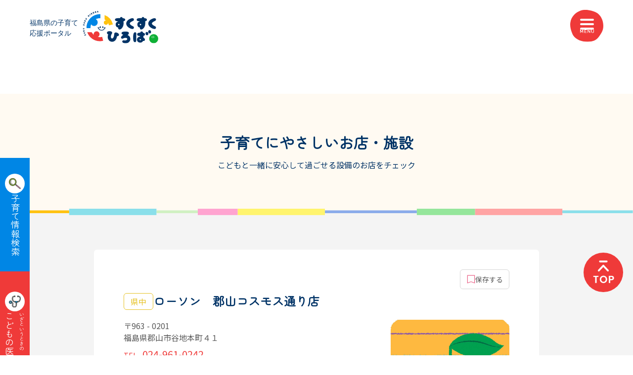

--- FILE ---
content_type: text/html; charset=utf-8
request_url: https://sukusukuhiroba.com/shop/%E3%83%AD%E3%83%BC%E3%82%BD%E3%83%B3%E3%80%80%E9%83%A1%E5%B1%B1%E3%82%B3%E3%82%B9%E3%83%A2%E3%82%B9%E9%80%9A%E3%82%8A%E5%BA%97/
body_size: 43424
content:
<!DOCTYPE html>
<html>
  <head>
    <title>ローソン　郡山コスモス通り店 | 福島県子育て支援ポータルサイト「すくすくひろば」</title>
    <meta name="description" content="ローソン　郡山コスモス通り店は郡山市にある施設・店舗です。全国の子育て支援パスポート（ファミたんカードなど）がご利用いただけます。特典内容はこちらをご確認ください。">
    <meta name="viewport" content="width=device-width,initial-scale=1">
    <meta name="csrf-param" content="authenticity_token" />
<meta name="csrf-token" content="BENv4jqHNy7tooDLplchHDNiDgRgqqKI6xcUpGT4Yed9YQkP0TUUuEvUfyB4X-JhN9xGdYNV-Ux9OHdNyILjbQ" />
    
    <!-- Google Tag Manager -->
    <script>(function(w,d,s,l,i){w[l]=w[l]||[];w[l].push({'gtm.start':
    new Date().getTime(),event:'gtm.js'});var f=d.getElementsByTagName(s)[0],
    j=d.createElement(s),dl=l!='dataLayer'?'&l='+l:'';j.async=true;j.src=
    'https://www.googletagmanager.com/gtm.js?id='+i+dl;f.parentNode.insertBefore(j,f);
    })(window,document,'script','dataLayer','GTM-KTHMJNC');</script>
    <!-- End Google Tag Manager -->

    <!-- OGP -->
    <meta property="og:title" content="ローソン　郡山コスモス通り店 | 福島県子育て支援ポータルサイト「すくすくひろば」">
    <meta property="og:type" content="website">
    <meta property="og:url" content="https://sukusukuhiroba.com/shop/%E3%83%AD%E3%83%BC%E3%82%BD%E3%83%B3%E3%80%80%E9%83%A1%E5%B1%B1%E3%82%B3%E3%82%B9%E3%83%A2%E3%82%B9%E9%80%9A%E3%82%8A%E5%BA%97/">
    <meta property="og:image" content="https://sukusukuhiroba.com/assets/ogp-15fdb11d841a96ca8163381fd017e9e5ccf7d60d1107d09253b87b8cb3703c3e.png">
    <meta property="og:description" content="ローソン　郡山コスモス通り店は郡山市にある施設・店舗です。全国の子育て支援パスポート（ファミたんカードなど）がご利用いただけます。特典内容はこちらをご確認ください。">
    <meta property="og:site_name" content="福島県子育て支援ポータルサイト「すくすくひろば」">
    <meta property="og:locale" content="ja_JP">
    <!-- End OGP -->

    <link rel="stylesheet" href="/assets/application-0fc1a82fabe41297f780d4cb1dfb43f420a05c257608393ff430a776fa1aed94.css" data-turbo-track="reload" />
    <script src="/assets/application-39c56f43085f5ca139ff59e4e02efd7cf3ce6ae0c0d684dac5dd8dd05683238c.js" data-turbo-track="reload" type="module"></script>
    <link rel="icon" type="image/x-icon" href="/assets/favicon-49cf3f8c8d746f9314bfe60b0d975fa9ca29dc9493306704c3544bb208e4f740.ico" />
    <link rel="apple-touch-icon" type="image/png" href="/assets/apple-touch-icon-49cf3f8c8d746f9314bfe60b0d975fa9ca29dc9493306704c3544bb208e4f740.png" sizes="144x144" />

    <link href="https://fonts.cdnfonts.com/css/icomoon" rel="stylesheet">

    <!-- Google Fonts -->
    <link rel="preconnect" href="https://fonts.googleapis.com">
    <link rel="preconnect" href="https://fonts.gstatic.com" crossorigin>
    <link href="https://fonts.googleapis.com/css2?family=Noto+Sans+JP:wght@100..900&family=Zen+Maru+Gothic&display=swap" rel="stylesheet">
    <!-- End Google Fonts -->

  </head>

  <body class="font-f_main text-c_mainFont">
    <!-- Google Tag Manager (noscript) -->
    <noscript><iframe src="https://www.googletagmanager.com/ns.html?id=GTM-KTHMJNC"
    height="0" width="0" style="display:none;visibility:hidden"></iframe></noscript>
    <!-- End Google Tag Manager (noscript) -->

    <header class="relative font-f_gothic">
    <div class="bg-white h-[110px] flex items-center ml-[20px] md:ml-[60px]">
      <a class="block w-[260px] h-auto" href="/">
        <img class="w-full h-auto" src="/assets/logo_pc-4db57324f55bcf360755233f39945d1ba41cbd0b5a17b858ece9dca13828370b.svg" />
</a>    </div>

  <div class="flex items-center justify-between">
    <div class="flex fixed top-5 right-5 md:right-[60px] z-[70]">
      <div type="button" id="jsHeaderHeight" class="js-drawer_btn relative w-[67px] h-[65px] cursor-pointer flex flex-col items-center justify-center gap-y-2">
        <img class="absolute top-0 left-0 w-full h-auto" src="/assets/drawer_btn_bg-2b8391a8d573c5ae01b7b953dbc05c6bc40dfeb63901273276f80661e725609f.svg" />

        <div class="relative w-[60px] h-[22px] mx-auto">
          <span class="js-drawer_btn_line bg-white block w-[28px] h-1 absolute top-0 left-[50%] translate-x-[-50%] duration-300 [&.open]:rotate-[30deg] [&.open]:top-[50%] rounded-full"></span>
          <span class="js-drawer_btn_line bg-white block w-[28px] h-1 absolute top-[50%] left-[50%] translate-x-[-50%] translate-y-[-50%] duration-300 [&.open]:opacity-0 rounded-full"></span>
          <span class="js-drawer_btn_line bg-white block w-[28px] h-1 absolute bottom-0 left-[50%] translate-x-[-50%] duration-300 [&.open]:-rotate-[30deg] [&.open]:top-[50%] rounded-full"></span>
        </div>

        <div class="js-drawerText z-10 w-full">
          <img class="js-drawerTextMenu block w-[28px] h-auto mx-auto" src="/assets/menu-4ea0987cb4ba6bef4f743bff7c16850f14148ecb5563888012977fcc357656a3.svg" />
          <img class="js-drawerTextClose block w-[28px] h-auto mx-auto hidden" src="/assets/close-9bdd9e32e78448303abf49a904fd4303477518d92a129dd03c7ef30bf9658bb3.svg" />
        </div>
      </div>
    </div>

    <div class="js-drawer_nav w-full h-full duration-500 fixed top-0 left-0 z-[60] bg-white overflow-y-auto opacity-0 invisible [&.open]:opacity-100 [&.open]:visible">
      <nav class="flex flex-col md:flex-row w-full md:w-[1180px] mx-auto py-5 md:py-[60px] px-5 md:px-0">
        <a class="block w-[240px] md:w-[280px]" href="/">
          <img class="w-full h-auto hidden md:block" src="/assets/head_logo-fedada4de03453807c04cf8fb0853b435ab9f79a51eadcdea204551d407aec5d.svg" />
          <img class="w-full h-auto block md:hidden" src="/assets/logo_pc-4db57324f55bcf360755233f39945d1ba41cbd0b5a17b858ece9dca13828370b.svg" />
</a>
        <ul class="flex flex-col w-full md:w-[calc(50%_-_140px)] overflow-auto pl-5 md:pl-[60px] pr-5 md:pr-0">
          <li class="border-b border-c_lightGray border-dashed">
            <a class="text-c_navy text-xl md:text-2xl font-bold block py-[20px] md:hover:opacity-70 md:duration-300" href="/">
              <p>TOP</p>
</a>          </li>

          <li>
            <div class="text-c_navy text-xl md:text-2xl font-bold block py-[20px]">
              <p>子育て制度情報</p>
            </div>

            <div class="mb-10 md:mb-[60px]">
              <p class="text-base md:text-lg font-bold text-c_main flex mb-4">目的別に探す</p>

              <div class="flex flex-wrap justify-between gap-y-4">
                  <a class="text-c_navy text-base md:text-lg font-bold flex items-center md:hover:opacity-70 md:duration-300 relative block w-[calc(50%)] group" href="/purpose/p12">
                    <p class="pl-[24px]">あそぶ</p>
                    <div class="w-5 h-5 absolute top-[50%] left-0 translate-y-[-50%] before:content-[''] before:w-[7px] before:h-[7px] before:border-t-2 before:border-r-2 before:border-c_main before:rotate-45 before:absolute before:top-[50%] before:left-[50%] before:translate-y-[-50%] before:translate-x-[-50%] before:ml-[-1px] transition-all duration-300 md:group-hover:left-[3px]"></div>
</a>                  <a class="text-c_navy text-base md:text-lg font-bold flex items-center md:hover:opacity-70 md:duration-300 relative block w-[calc(50%)] group" href="/purpose/p01">
                    <p class="pl-[24px]">あずける</p>
                    <div class="w-5 h-5 absolute top-[50%] left-0 translate-y-[-50%] before:content-[''] before:w-[7px] before:h-[7px] before:border-t-2 before:border-r-2 before:border-c_main before:rotate-45 before:absolute before:top-[50%] before:left-[50%] before:translate-y-[-50%] before:translate-x-[-50%] before:ml-[-1px] transition-all duration-300 md:group-hover:left-[3px]"></div>
</a>                  <a class="text-c_navy text-base md:text-lg font-bold flex items-center md:hover:opacity-70 md:duration-300 relative block w-[calc(50%)] group" href="/purpose/p02">
                    <p class="pl-[24px]">相談</p>
                    <div class="w-5 h-5 absolute top-[50%] left-0 translate-y-[-50%] before:content-[''] before:w-[7px] before:h-[7px] before:border-t-2 before:border-r-2 before:border-c_main before:rotate-45 before:absolute before:top-[50%] before:left-[50%] before:translate-y-[-50%] before:translate-x-[-50%] before:ml-[-1px] transition-all duration-300 md:group-hover:left-[3px]"></div>
</a>                  <a class="text-c_navy text-base md:text-lg font-bold flex items-center md:hover:opacity-70 md:duration-300 relative block w-[calc(50%)] group" href="/purpose/p03">
                    <p class="pl-[24px]">支援制度・助成金</p>
                    <div class="w-5 h-5 absolute top-[50%] left-0 translate-y-[-50%] before:content-[''] before:w-[7px] before:h-[7px] before:border-t-2 before:border-r-2 before:border-c_main before:rotate-45 before:absolute before:top-[50%] before:left-[50%] before:translate-y-[-50%] before:translate-x-[-50%] before:ml-[-1px] transition-all duration-300 md:group-hover:left-[3px]"></div>
</a>                  <a class="text-c_navy text-base md:text-lg font-bold flex items-center md:hover:opacity-70 md:duration-300 relative block w-[calc(50%)] group" href="/purpose/p04">
                    <p class="pl-[24px]">ひとり親の方</p>
                    <div class="w-5 h-5 absolute top-[50%] left-0 translate-y-[-50%] before:content-[''] before:w-[7px] before:h-[7px] before:border-t-2 before:border-r-2 before:border-c_main before:rotate-45 before:absolute before:top-[50%] before:left-[50%] before:translate-y-[-50%] before:translate-x-[-50%] before:ml-[-1px] transition-all duration-300 md:group-hover:left-[3px]"></div>
</a>                  <a class="text-c_navy text-base md:text-lg font-bold flex items-center md:hover:opacity-70 md:duration-300 relative block w-[calc(50%)] group" href="/purpose/p05">
                    <p class="pl-[24px]">医療</p>
                    <div class="w-5 h-5 absolute top-[50%] left-0 translate-y-[-50%] before:content-[''] before:w-[7px] before:h-[7px] before:border-t-2 before:border-r-2 before:border-c_main before:rotate-45 before:absolute before:top-[50%] before:left-[50%] before:translate-y-[-50%] before:translate-x-[-50%] before:ml-[-1px] transition-all duration-300 md:group-hover:left-[3px]"></div>
</a>                  <a class="text-c_navy text-base md:text-lg font-bold flex items-center md:hover:opacity-70 md:duration-300 relative block w-[calc(50%)] group" href="/purpose/p06">
                    <p class="pl-[24px]">まなぶ・体験</p>
                    <div class="w-5 h-5 absolute top-[50%] left-0 translate-y-[-50%] before:content-[''] before:w-[7px] before:h-[7px] before:border-t-2 before:border-r-2 before:border-c_main before:rotate-45 before:absolute before:top-[50%] before:left-[50%] before:translate-y-[-50%] before:translate-x-[-50%] before:ml-[-1px] transition-all duration-300 md:group-hover:left-[3px]"></div>
</a>                  <a class="text-c_navy text-base md:text-lg font-bold flex items-center md:hover:opacity-70 md:duration-300 relative block w-[calc(50%)] group" href="/purpose/p07">
                    <p class="pl-[24px]">支援施設</p>
                    <div class="w-5 h-5 absolute top-[50%] left-0 translate-y-[-50%] before:content-[''] before:w-[7px] before:h-[7px] before:border-t-2 before:border-r-2 before:border-c_main before:rotate-45 before:absolute before:top-[50%] before:left-[50%] before:translate-y-[-50%] before:translate-x-[-50%] before:ml-[-1px] transition-all duration-300 md:group-hover:left-[3px]"></div>
</a>                  <a class="text-c_navy text-base md:text-lg font-bold flex items-center md:hover:opacity-70 md:duration-300 relative block w-[calc(50%)] group" href="/purpose/p08">
                    <p class="pl-[24px]">障がいに<br>関する制度</p>
                    <div class="w-5 h-5 absolute top-[50%] left-0 translate-y-[-50%] before:content-[''] before:w-[7px] before:h-[7px] before:border-t-2 before:border-r-2 before:border-c_main before:rotate-45 before:absolute before:top-[50%] before:left-[50%] before:translate-y-[-50%] before:translate-x-[-50%] before:ml-[-1px] transition-all duration-300 md:group-hover:left-[3px]"></div>
</a>                  <a class="text-c_navy text-base md:text-lg font-bold flex items-center md:hover:opacity-70 md:duration-300 relative block w-[calc(50%)] group" href="/purpose/p09">
                    <p class="pl-[24px]">福島県に<br>お引越しの方</p>
                    <div class="w-5 h-5 absolute top-[50%] left-0 translate-y-[-50%] before:content-[''] before:w-[7px] before:h-[7px] before:border-t-2 before:border-r-2 before:border-c_main before:rotate-45 before:absolute before:top-[50%] before:left-[50%] before:translate-y-[-50%] before:translate-x-[-50%] before:ml-[-1px] transition-all duration-300 md:group-hover:left-[3px]"></div>
</a>                  <a class="text-c_navy text-base md:text-lg font-bold flex items-center md:hover:opacity-70 md:duration-300 relative block w-[calc(50%)] group" href="/purpose/p10">
                    <p class="pl-[24px]">里親制度</p>
                    <div class="w-5 h-5 absolute top-[50%] left-0 translate-y-[-50%] before:content-[''] before:w-[7px] before:h-[7px] before:border-t-2 before:border-r-2 before:border-c_main before:rotate-45 before:absolute before:top-[50%] before:left-[50%] before:translate-y-[-50%] before:translate-x-[-50%] before:ml-[-1px] transition-all duration-300 md:group-hover:left-[3px]"></div>
</a>                  <a class="text-c_navy text-base md:text-lg font-bold flex items-center md:hover:opacity-70 md:duration-300 relative block w-[calc(50%)] group" href="/purpose/p11">
                    <p class="pl-[24px]">こどもを守る</p>
                    <div class="w-5 h-5 absolute top-[50%] left-0 translate-y-[-50%] before:content-[''] before:w-[7px] before:h-[7px] before:border-t-2 before:border-r-2 before:border-c_main before:rotate-45 before:absolute before:top-[50%] before:left-[50%] before:translate-y-[-50%] before:translate-x-[-50%] before:ml-[-1px] transition-all duration-300 md:group-hover:left-[3px]"></div>
</a>              </div>
            </div>

            <div>
              <p class="text-base md:text-lg font-bold text-c_main flex mb-4">年齢から探す</p>

              <div class="flex flex-wrap justify-between gap-y-4">
                  <a class="text-c_navy text-base md:text-lg font-bold flex items-center md:hover:opacity-70 md:duration-300 relative block w-[calc(50%)] group" href="/age/a01">
                    <p class="pl-[24px]">妊娠</p>
                    <div class="w-5 h-5 absolute top-[50%] left-0 translate-y-[-50%] before:content-[''] before:w-[7px] before:h-[7px] before:border-t-2 before:border-r-2 before:border-c_main before:rotate-45 before:absolute before:top-[50%] before:left-[50%] before:translate-y-[-50%] before:translate-x-[-50%] before:ml-[-1px] transition-all duration-300 md:group-hover:left-[3px]"></div>
</a>                  <a class="text-c_navy text-base md:text-lg font-bold flex items-center md:hover:opacity-70 md:duration-300 relative block w-[calc(50%)] group" href="/age/a02">
                    <p class="pl-[24px]">出産</p>
                    <div class="w-5 h-5 absolute top-[50%] left-0 translate-y-[-50%] before:content-[''] before:w-[7px] before:h-[7px] before:border-t-2 before:border-r-2 before:border-c_main before:rotate-45 before:absolute before:top-[50%] before:left-[50%] before:translate-y-[-50%] before:translate-x-[-50%] before:ml-[-1px] transition-all duration-300 md:group-hover:left-[3px]"></div>
</a>                  <a class="text-c_navy text-base md:text-lg font-bold flex items-center md:hover:opacity-70 md:duration-300 relative block w-[calc(50%)] group" href="/age/a03">
                    <p class="pl-[24px]">0歳〜3歳</p>
                    <div class="w-5 h-5 absolute top-[50%] left-0 translate-y-[-50%] before:content-[''] before:w-[7px] before:h-[7px] before:border-t-2 before:border-r-2 before:border-c_main before:rotate-45 before:absolute before:top-[50%] before:left-[50%] before:translate-y-[-50%] before:translate-x-[-50%] before:ml-[-1px] transition-all duration-300 md:group-hover:left-[3px]"></div>
</a>                  <a class="text-c_navy text-base md:text-lg font-bold flex items-center md:hover:opacity-70 md:duration-300 relative block w-[calc(50%)] group" href="/age/a04">
                    <p class="pl-[24px]">4歳〜5歳</p>
                    <div class="w-5 h-5 absolute top-[50%] left-0 translate-y-[-50%] before:content-[''] before:w-[7px] before:h-[7px] before:border-t-2 before:border-r-2 before:border-c_main before:rotate-45 before:absolute before:top-[50%] before:left-[50%] before:translate-y-[-50%] before:translate-x-[-50%] before:ml-[-1px] transition-all duration-300 md:group-hover:left-[3px]"></div>
</a>                  <a class="text-c_navy text-base md:text-lg font-bold flex items-center md:hover:opacity-70 md:duration-300 relative block w-[calc(50%)] group" href="/age/a05">
                    <p class="pl-[24px]">小・中学生</p>
                    <div class="w-5 h-5 absolute top-[50%] left-0 translate-y-[-50%] before:content-[''] before:w-[7px] before:h-[7px] before:border-t-2 before:border-r-2 before:border-c_main before:rotate-45 before:absolute before:top-[50%] before:left-[50%] before:translate-y-[-50%] before:translate-x-[-50%] before:ml-[-1px] transition-all duration-300 md:group-hover:left-[3px]"></div>
</a>                  <a class="text-c_navy text-base md:text-lg font-bold flex items-center md:hover:opacity-70 md:duration-300 relative block w-[calc(50%)] group" href="/age/a06">
                    <p class="pl-[24px]">高校生</p>
                    <div class="w-5 h-5 absolute top-[50%] left-0 translate-y-[-50%] before:content-[''] before:w-[7px] before:h-[7px] before:border-t-2 before:border-r-2 before:border-c_main before:rotate-45 before:absolute before:top-[50%] before:left-[50%] before:translate-y-[-50%] before:translate-x-[-50%] before:ml-[-1px] transition-all duration-300 md:group-hover:left-[3px]"></div>
</a>              </div>
            </div>
          </li>
        </ul>

        <ul class="flex flex-col w-full md:w-[calc(50%_-_140px)] overflow-auto pl-5 md:pl-[60px] pr-5 md:pr-0">
          <li class="border-b border-c_lightGray border-dashed">
            <a class="text-c_navy text-xl md:text-2xl font-bold block py-[20px] md:hover:opacity-70 md:duration-300 cursor-pointer" href="/emergency">
              <p>いざというときのこどもの医療</p>
</a>          </li>

          <li>
            <a class="text-c_navy text-xl md:text-2xl font-bold block py-[20px] md:hover:opacity-70 md:duration-300 cursor-pointer" href="/kindshop">
              <p>子育てにやさしい施設</p>
</a>
            <a turbo="false" class="text-c_navy text-base md:text-lg font-bold flex items-center md:hover:opacity-70 md:duration-300 relative block group" href="/map">
              <p class="pl-[24px]">現在地から探す</p>
              <div class="w-5 h-5 absolute top-[50%] left-0 translate-y-[-50%] before:content-[''] before:w-[7px] before:h-[7px] before:border-t-2 before:border-r-2 before:border-c_main before:rotate-45 before:absolute before:top-[50%] before:left-[50%] before:translate-y-[-50%] before:translate-x-[-50%] before:ml-[-1px] transition-all duration-300 md:group-hover:left-[3px]"></div>
</a>
            <a turbo="false" class="text-c_navy text-base md:text-lg font-bold flex items-center md:hover:opacity-70 md:duration-300 relative block mt-4 group" href="/kindshop#famitan">
              <p class="pl-[24px]">ファミたんカード協賛店</p>
              <div class="w-5 h-5 absolute top-[50%] left-0 translate-y-[-50%] before:content-[''] before:w-[7px] before:h-[7px] before:border-t-2 before:border-r-2 before:border-c_main before:rotate-45 before:absolute before:top-[50%] before:left-[50%] before:translate-y-[-50%] before:translate-x-[-50%] before:ml-[-1px] transition-all duration-300 md:group-hover:left-[3px]"></div>
</a>
            <a turbo="false" class="text-c_navy text-base md:text-lg font-bold flex items-center md:hover:opacity-70 md:duration-300 relative block mt-4 group" href="/kindshop#station">
              <p class="pl-[24px]">赤ちゃんほっとステーション</p>
              <div class="w-5 h-5 absolute top-[50%] left-0 translate-y-[-50%] before:content-[''] before:w-[7px] before:h-[7px] before:border-t-2 before:border-r-2 before:border-c_main before:rotate-45 before:absolute before:top-[50%] before:left-[50%] before:translate-y-[-50%] before:translate-x-[-50%] before:ml-[-1px] transition-all duration-300 md:group-hover:left-[3px]"></div>
</a>
            <a turbo="false" class="text-c_navy text-base md:text-lg font-bold flex items-center md:hover:opacity-70 md:duration-300 relative block mt-4 group" href="/recent_shops#station">
              <p class="pl-[24px]">新着店舗</p>
              <div class="w-5 h-5 absolute top-[50%] left-0 translate-y-[-50%] before:content-[''] before:w-[7px] before:h-[7px] before:border-t-2 before:border-r-2 before:border-c_main before:rotate-45 before:absolute before:top-[50%] before:left-[50%] before:translate-y-[-50%] before:translate-x-[-50%] before:ml-[-1px] transition-all duration-300 md:group-hover:left-[3px]"></div>
</a>
            <a class="flex items-center justify-center gap-2 md:gap-3 h-[38px] w-[230px] rounded-lg group md:cursor-pointer bg-c_yellow md:hover:opacity-70 md:duration-300 mt-4" href="/saved">
              <img class="block w-[15px] h-[16px] md:w-[17px] md:h-[18px]" src="/assets/icon_saved-77e1abc67ca7ec99e919d25a1ec46a7ca027f417e04bcb51fe12f2032eeab412.svg" />
              <p class="text-c_navy text-base md:text-lg font-bold">保存した店舗を見る</p>
</a>
            <a turbo="false" class="text-c_navy text-base md:text-lg font-bold flex items-center md:hover:opacity-70 md:duration-300 relative block mt-4 group" href="/entry">
              <p class="pl-[24px]">協賛店新規登録フォーム</p>
              <div class="w-5 h-5 absolute top-[50%] left-0 translate-y-[-50%] before:content-[''] before:w-[7px] before:h-[7px] before:border-t-2 before:border-r-2 before:border-c_main before:rotate-45 before:absolute before:top-[50%] before:left-[50%] before:translate-y-[-50%] before:translate-x-[-50%] before:ml-[-1px] transition-all duration-300 md:group-hover:left-[3px]"></div>
</a>          </li>

          <li class="border-b border-c_lightGray border-dashed">
            <a class="text-c_navy text-xl md:text-2xl font-bold block py-[20px] md:hover:opacity-70 md:duration-300 cursor-pointer" href="/municipality">
              <p>市町村別子育て情報</p>
</a>          </li>

          <li class="border-b border-c_lightGray border-dashed">
            <a class="text-c_navy text-xl md:text-2xl font-bold block py-[20px] md:hover:opacity-70 md:duration-300 cursor-pointer" href="/news">
              <p>お知らせ</p>
</a>          </li>

          <li class="border-b border-c_lightGray border-dashed">
            <a class="text-c_navy text-xl md:text-2xl font-bold block py-[20px] md:hover:opacity-70 md:duration-300 cursor-pointer" href="/faq">
              <p>よくある質問</p>
</a>          </li>

          <li>
            <a class="text-c_navy text-xl md:text-2xl font-bold block py-[20px] md:hover:opacity-70 md:duration-300 cursor-pointer" href="/impress">
              <p>サイトの利用について</p>
</a>          </li>
        </ul>
      </nav>
    </div>
  </div>

  <div class="hidden md:block fixed top-[320px] left-0 z-[10]">
    <a class="block w-[60px] h-[230px] flex flex-col items-center justify-center gap-4 bg-c_main hover:opacity-70 duration-300" href="/search">
      <div class="flex justify-center items-center rounded-full bg-white overflow-hidden w-[40px] h-[40px]">
        <img class="block w-[60%] h-auto m-auto" src="/assets/search-05406ae5d64d7de4c2cc1147dfbb0adec9ff5936fde456a23db3150a8d7def39.svg" />
      </div>
      <span class="text-white text-[18px]" style="writing-mode: vertical-rl;">子育て情報検索</span>
</a>
    <a class="block w-[60px] h-[230px] flex flex-col items-center justify-center gap-4 bg-c_red hover:opacity-70 duration-300" href="/emergency">
      <div class="flex justify-center items-center rounded-full bg-white overflow-hidden w-[40px] h-[40px]">
        <img class="block w-[60%] h-auto m-auto" src="/assets/iza-cb47050bd3df65576e4195f0064b366afa40c19c52efff165e1816802ed42edc.svg" />
      </div>

      <p class="text-white" style="writing-mode: vertical-rl;">
        <span class="text-[10px]">いざというときの</span><br>
        <span class="text-[18px]">こどもの医療</span>
      </p>
</a>  </div>
</header>

    <main>
      
<div class="pt-[40px] md:pt-[80px]">
  <section class="bg-c_bg_yellow pt-[40px] pb-[50px] md:py-[80px] relative">
    <h1 class="text-c_navy text-2xl md:text-3xl text-center font-bold font-f_gothic">子育てにやさしいお店・施設</h1>
    <p class="text-c_navy text-center text-base mt-3 md:mt-4">こどもと一緒に安心して過ごせる設備の<br class="md:hidden">お店をチェック</p>

    <img class="w-full absolute bottom-[-10px] left-0 hidden md:block" src="/assets/line_pc-2c0f2ea53c3777ef5fb9967f61c4b29215816582891800f546f4b7d5bb45b2b7.svg" />
    <img class="w-full absolute bottom-[-10px] left-0 block md:hidden" src="/assets/line_sp-5f4a1e03bc93c90cb281c0a38f17760aab747a668a9dc3234098e1d7632b9e80.svg" />
  </section>

  <section class="js-saved bg-c_bg_gray py-[60px] md:py-[80px]">
    <div class="w-full md:w-[900px] mx-auto px-5 md:px-0">
      <div class="bg-white rounded-md py-5 md:py-10 px-5 md:px-[60px]">
        <div class="js-saveShop flex items-center justify-center gap-2 md:gap-3 w-[100px] h-[30px] md:h-[40px] border border-[#D6D6D6] rounded-md group md:cursor-pointer mb-2 ml-auto">
          <span class="bg-[url('/images/icon_save.svg')] bg-contain block w-[15px] h-[16px] md:w-[17px] md:h-[18px] group-[.saved]:bg-[url('/images/icon_saved.svg')] md:duration-300"></span>
          <p class="text-[11px] md:text-sm">保存する</p>
        </div>

        <div class="flex items-start gap-2">
          <div class="text-sm md:text-base rounded-md text-center py-1 w-[60px]" style="color: #e6c226; border: 1px solid #e6c226;">県中</div>
          <h2 class="text-c_navy text-xl md:text-2xl font-bold font-f_gothic w-[calc(100%_-_60px)]">ローソン　郡山コスモス通り店</h2>
        </div>

        <div class="flex justify-between mt-5">
          <div class="w-[calc(100%_-_140px)] md:w-[calc(100%_-_260px)]">
            <p>
                〒963 - 0201<br>
              福島県郡山市谷地本町４１
            </p>

              <div class="mt-2">
                <a class="text-c_red text-xl" href="tel:024-961-0242"><span class='mr-1 text-sm'>TEL.</span> 024-961-0242</a>
              </div>

              <div class="hidden md:block mt-2 leading-[1.7]">
                ローソンでは福島県と一緒に子育て中のご家族を応援致します。
              </div>

              <div class="hidden md:block mt-5">
                <div class="bg-c_red flex justify-center items-center gap-2 h-[30px] rounded-t-[10px]">
                  <img class="w-[18px] h-auto" src="/assets/present-9ed56be9283fb97c735e523f7cc6641463397ff13dcacc631cfaf2a1ae828f5e.svg" />
                  <p class="text-white">特典</p>
                </div>

                <div class="bg-c_bg_yellow rounded-b-[10px] p-[10px]">
                  ミルク用のお湯の提供、ベビーカーを店内に入れてのお買い物可能（通路の狭い店舗はベビーカーの入店をお断りする可能性がございます。）
                </div>
              </div>
          </div>

          <div class="w-[120px] md:w-[240px]">
              <img alt="No Image" class="w-full h-auto" src="/assets/shop_no-image-c444afdede69154ef4621d99fbe0469aeb58c9161f021590d22a060a00fe0e74.jpg" />
          </div>
        </div>

          <div class="block md:hidden mt-4 text-sm leading-[1.7]">
            ローソンでは福島県と一緒に子育て中のご家族を応援致します。
          </div>

          <div class="block md:hidden mt-5">
            <div class="bg-c_red flex justify-center items-center gap-2 h-[30px] rounded-t-[10px]">
              <img class="w-[18px] h-auto" src="/assets/present-9ed56be9283fb97c735e523f7cc6641463397ff13dcacc631cfaf2a1ae828f5e.svg" />
              <p class="text-sm text-white">特典</p>
            </div>

            <div class="text-sm bg-c_bg_yellow rounded-b-[10px] p-[10px]">
              ミルク用のお湯の提供、ベビーカーを店内に入れてのお買い物可能（通路の狭い店舗はベビーカーの入店をお断りする可能性がございます。）
            </div>
          </div>

        <div class="flex flex-wrap gap-2 mt-5">
            <div class="text-sm md:text-base text-c_main border border-c_main rounded-md px-2 py-1">買う</div>

            <div class="text-sm md:text-base text-c_main border border-c_main rounded-md px-2 py-1">ファミたんカード（子育て支援パスポート）協賛店</div>
            <div class="text-sm md:text-base text-c_main border border-c_main rounded-md px-2 py-1">ミルク用のお湯の提供</div>
        </div>

        <div class="border-t border-l border-r border-c_gray mt-[30px]">
            <div class="flex flex-col">
              <div class="text-sm md:text-base text-center bg-c_bg_gray border-b border-c_gray py-1">営業時間</div>
              <div class="text-sm md:text-base text-center border-b border-c_gray py-1">

                  24時間営業
              </div>
            </div>

            <div>
            </div>

            <div class="flex flex-col">
              <div class="text-sm md:text-base text-center bg-c_bg_gray border-b border-c_gray py-1">定休日</div>
              <div class="text-sm md:text-base text-center border-b border-c_gray py-1">
                なし
              </div>
            </div>




            <div class="flex flex-col">
              <div class="text-sm md:text-base text-center bg-c_bg_gray border-b border-c_gray py-1">URL</div>
              <div class="text-sm md:text-base text-center border-b border-c_gray underline py-1">
                <a target="_blank" href="https://www.lawson.co.jp">https://www.lawson.co.jp</a>
              </div>
            </div>


            <div class="flex flex-col">
              <div class="text-sm md:text-base text-center bg-c_bg_gray border-b border-c_gray py-1">MAP</div>
              <div class="text-sm md:text-base text-center border-b border-c_gray p-[10px]">
                <iframe class="max-w-full aspect-video w-full h-full" src="https://www.google.com/maps/embed?pb=!1m18!1m12!1m3!1d3169.978685324719!2d140.3310437156002!3d37.390336341956484!2m3!1f0!2f0!3f0!3m2!1i1024!2i768!4f13.1!3m3!1m2!1s0x60201338b66a4ba5%3A0xc3f7d0abfee9f3bd!2z44Ot44O844K944OzIOmDoeWxseOCs-OCueODouOCuemAmuOCiuW6lw!5e0!3m2!1sja!2sjp!4v1604317218450!5m2!1sja!2sjp" allowfullscreen="" loading="lazy"></iframe>
              </div>
            </div>
        </div>
      </div>
    </div>
  </section>

  <section class="py-[60px] md:py-[80px]">
    <a class="block w-[260px] md:w-[330px] h-[50px] md:h-[60px] bg-c_bg_gray border border-c_lightGray rounded-full relative mx-auto group" href="/shop">
      <p class="text-c_navy text-center text-lg font-bold leading-[50px] md:leading-[60px] pr-2 font-f_gothic">一覧へ戻る</p>
      <img class="w-[30px] md:w-[38px] h-auto absolute top-[9px] md:top-[11px] right-[12px] md:group-hover:translate-x-[4px] md:duration-300" src="/assets/blue_arrow-e457fc0df4908fc5e46b88acf048250a4625db0b26d1d632c7f1cef776355a19.svg" />
</a>
      <div class="mt-[60px] md:mt-[80px]">
        <h2 class="text-c_navy text-2xl md:text-3xl text-center font-bold font-f_gothic">その他のおすすめ店舗・施設</h2>

        <div class="w-full md:w-[900px] mx-auto flex flex-wrap gap-x-[12px] md:gap-x-[16px] gap-y-6 md:gap-y-8 mt-5 md:mt-[30px] px-5 md:px-0">
            <div class="w-[calc(100%_/_3_-_8px)] md:w-[calc(100%_/_4_-_12px)]">
              <a class="block md:hover:opacity-70 md:duration-300" href="/shop/%E3%82%BF%E3%82%AB%E3%83%8F%E3%82%B7%E3%83%95%E3%83%AB%E3%83%BC%E3%83%84%E5%BA%97">
                <div class="aspect-square overflow-hidden">
                    <img class="block w-full h-full object-cover" alt="No Image" src="/assets/shop_no-image-c444afdede69154ef4621d99fbe0469aeb58c9161f021590d22a060a00fe0e74.jpg" />
                </div>
                <p class="text-xs md:text-base mt-2">タカハシフルーツ店</p>
</a>            </div>
            <div class="w-[calc(100%_/_3_-_8px)] md:w-[calc(100%_/_4_-_12px)]">
              <a class="block md:hover:opacity-70 md:duration-300" href="/shop/%E6%A0%AA%E5%BC%8F%E4%BC%9A%E7%A4%BE%E6%97%A5%E9%80%B2%E5%A0%82%E5%8D%B0%E5%88%B7%E6%89%80">
                <div class="aspect-square overflow-hidden">
                    <img class="block w-full h-full object-cover" alt="No Image" src="/assets/shop_no-image-c444afdede69154ef4621d99fbe0469aeb58c9161f021590d22a060a00fe0e74.jpg" />
                </div>
                <p class="text-xs md:text-base mt-2">株式会社日進堂印刷所</p>
</a>            </div>
            <div class="w-[calc(100%_/_3_-_8px)] md:w-[calc(100%_/_4_-_12px)]">
              <a class="block md:hover:opacity-70 md:duration-300" href="/shop/%E3%83%A4%E3%83%9E%E3%83%8B%E6%9B%B8%E6%88%BF%E6%B9%AF%E6%9C%AC%E5%BA%97">
                <div class="aspect-square overflow-hidden">
                    <img class="block w-full h-full object-cover" alt="No Image" src="/assets/shop_no-image-c444afdede69154ef4621d99fbe0469aeb58c9161f021590d22a060a00fe0e74.jpg" />
                </div>
                <p class="text-xs md:text-base mt-2">ヤマニ書房湯本店</p>
</a>            </div>
            <div class="w-[calc(100%_/_3_-_8px)] md:w-[calc(100%_/_4_-_12px)]">
              <a class="block md:hover:opacity-70 md:duration-300" href="/shop/%E3%83%A9%E3%82%A4%E3%83%95%E3%83%BB%E3%82%AB%E3%83%B3%E3%83%91%E3%83%8B%E3%83%BC%E3%81%8A%E3%81%8A%E3%81%8C%E3%81%8D">
                <div class="aspect-square overflow-hidden">
                    <img class="block w-full h-full object-cover" alt="No Image" src="/assets/shop_no-image-c444afdede69154ef4621d99fbe0469aeb58c9161f021590d22a060a00fe0e74.jpg" />
                </div>
                <p class="text-xs md:text-base mt-2">ライフ・カンパニーおおがき</p>
</a>            </div>
            <div class="w-[calc(100%_/_3_-_8px)] md:w-[calc(100%_/_4_-_12px)]">
              <a class="block md:hover:opacity-70 md:duration-300" href="/shop/%E9%AB%98%E9%87%8E%E9%80%A0%E8%8A%B1%E5%BA%97">
                <div class="aspect-square overflow-hidden">
                    <img class="block w-full h-full object-cover" alt="No Image" src="/assets/shop_no-image-c444afdede69154ef4621d99fbe0469aeb58c9161f021590d22a060a00fe0e74.jpg" />
                </div>
                <p class="text-xs md:text-base mt-2">高野造花店</p>
</a>            </div>
            <div class="w-[calc(100%_/_3_-_8px)] md:w-[calc(100%_/_4_-_12px)]">
              <a class="block md:hover:opacity-70 md:duration-300" href="/shop/%E4%B8%B8%E8%90%AC%E5%AE%B6%E5%85%B7%E4%BA%BA%E5%BD%A2%E5%BA%97">
                <div class="aspect-square overflow-hidden">
                    <img src="/uploads/shop/main_image/4202/9c39e37b-abe5-4af9-8261-5b3cab9e8b9e.jpg" class="block w-full h-full object-cover" alt="Main Image" />
                </div>
                <p class="text-xs md:text-base mt-2">丸萬家具人形店</p>
</a>            </div>
        </div>
      </div>
  </section>
</div>

    </main>
    <footer>
  <div class="bg-c_bg_yellow py-[60px] md:py-[80px] px-5 md:px-0">
    <div class="w-full md:w-[1080px] mx-auto relative">
      <img class="block w-[600px] h-auto mx-auto" alt="スマホのホーム画面から簡単にアクセス！" src="/assets/to_home-9f9483675ef03a6d718e1f7ac08d2a7179cf74c66f3c6995c600b95399ba2536.svg" />
      <img class="w-[46px] md:w-[92px] h-auto absolute top-[-60px] md:top-[-80px] right-0" src="/assets/footer1-6b32243f20b9f73bf3860e7cd497410c418da406257083ba2d076a79c30d5d21.svg" />
      <img class="w-[62px] md:w-[128px] h-auto absolute top-[20px] md:top-[80px] left-[-20px] md:left-0" src="/assets/footer2-eadf707878f5d4718c99d648abb4a9180e3417247b960b001c39852e190520cb.svg" />
    </div>
  </div>

  <div class="py-[60px] md:py-[80px] px-5 md:px-0">
    <div class="w-full md:w-[1080px] relative mx-auto">
      <h3 class="text-c_navy text-2xl text-center font-bold tracking-[0.1em] font-f_gothic">関連リンク</h3>

      <img class="absolute w-[80px] md:w-[120px] top-[-50px] md:top-[-10px] left-[-20px] md:left-[-100px]" src="/assets/footer3-4b4904134521f92f1b0e60e2d38036b8b6ca888b5214ce081e6aaa33e84ed85c.svg" />

      <div class="flex flex-wrap items-center gap-x-[6px] gap-y-[12px] md:gap-[12px] mt-10">
        <a target="_blank" class="block border boder-[#d6d6d6] w-[calc(100%/2_-_3px)] md:w-[calc(100%_/_4_-_9px)] hover:opacity-70 duration-300" href="https://www.pref.fukushima.lg.jp/sec/21055a/kifu.html">
          <img class="block w-full h-auto" alt="東日本大震災ふくしまこども寄附金" src="/assets/footer/banner01-2c993763d878d705fb80e4d70d189cd19ce3d24205d632624fec82b608bac8c6.png" />
</a>        <a target="_blank" class="block border boder-[#d6d6d6] w-[calc(100%/2_-_3px)] md:w-[calc(100%_/_4_-_9px)] hover:opacity-70 duration-300" href="http://www.fukushima-youth.com/ouen/">
          <img class="block w-full h-auto" alt="ふくしま結婚・子育て支援センター" src="/assets/footer/banner02-b4d96e212b59caf1b42c19ec6d4725f414b806a02fa419910476012a42fc18b0.png" />
</a>        <a target="_blank" class="block border boder-[#d6d6d6] w-[calc(100%/2_-_3px)] md:w-[calc(100%_/_4_-_9px)] hover:opacity-70 duration-300" href="http://fukushima-midwife.org/">
          <img class="block w-full h-auto" alt="福島県助産師会" src="/assets/footer/banner03-3f43a91a60363efbc155210fe52567bc5112ea8b079c93bf2be613aeab54629e.png" />
</a>        <a target="_blank" class="block border boder-[#d6d6d6] w-[calc(100%/2_-_3px)] md:w-[calc(100%_/_4_-_9px)] hover:opacity-70 duration-300" href="https://www.pref.fukushima.lg.jp/sec/21055a/shichouson-dokuji.html">
          <img class="block w-full h-auto" alt="次市町村独自の世代育成支援対策" src="/assets/footer/banner04-1d6d3f77585bcc7a9ab324cf903772825007c5f59340b5caf467b56f4385da62.png" />
</a>        <a target="_blank" class="block border boder-[#d6d6d6] w-[calc(100%/2_-_3px)] md:w-[calc(100%_/_4_-_9px)] hover:opacity-70 duration-300" href="https://f-hhc.com/navi/">
          <img class="block w-full h-auto" alt="福島県保育施設等情報サイト「ふくしま保育ナビ」" src="/assets/footer/banner06-6c2aa26a33b74812211b72a9ac6b9b26b89cf6995b9a8051b80ff230ae833c9d.jpg" />
</a>        <a target="_blank" class="block border boder-[#d6d6d6] w-[calc(100%/2_-_3px)] md:w-[calc(100%_/_4_-_9px)] hover:opacity-70 duration-300" href="https://f-fjc.com/hoiku/">
          <img class="block w-full h-auto" alt="福島県保育士・保育所支援センター" src="/assets/footer/banner07-8c00fbdbe75a96d44fac5fa6c0fd259bdbbe6d1f651386db4ee90cbb3e9c17e2.jpg" />
</a>        <a target="_blank" class="block border boder-[#d6d6d6] w-[calc(100%/2_-_3px)] md:w-[calc(100%_/_4_-_9px)] hover:opacity-70 duration-300" href="https://f-portal.pref.fukushima.lg.jp/ja/portal">
          <img class="block w-full h-auto" alt="福島県保育士・保育所支援センター" src="/assets/footer/banner08-bd695d1afc5a0914ff0a425763aa3a1e9d9f6fc84f14d76790b940128ba47e87.jpg" />
</a>      </div>
    </div>
  </div>

  <div class="pt-[60px] pb-[70px] md:pb-[40px]">
    <div class="w-full md:w-[1080px] mx-auto relative">
      <img class="w-[230px] md:w-[300px] h-auto mx-auto" alt="福島県の子育てポータル すくすくひろば" src="/assets/head_logo-fedada4de03453807c04cf8fb0853b435ab9f79a51eadcdea204551d407aec5d.svg" />

      <img class="w-[46px] md:w-[92px] h-auto absolute top-0 md:top-[40px] right-[20px] md:right-[-20px]" src="/assets/footer4-e688294fce79a67e2bcef2182e614ab9affd089762735e7da9e15e19b64f10ca.svg" />
      <img class="w-[120px] md:w-[210px] h-auto absolute top-[40px] md:top-[80px] left-[-40px] md:left-[-100px]" src="/assets/footer5-0348c329791d5320d64267e8cec37418654d0a023a54fa67ab77c17caa152350.svg" />
    </div>

    <div class="w-[345px] mx-auto">
      <p class="text-c_subFont text-lg text-center mt-8">担当課｜福島県こども未来局子育て支援課</p>

      <div class="flex items-center justify-center gap-x-4 mt-3">
        <p class="text-c_navy font-bold font-f_gothic"><span class="text-[14px]">TEL.</span><span class="text-[24px]">024-521-7174</span></p>
        <p class="text-c_navy font-bold font-f_gothic"><span class="text-[14px]">FAX.</span><span class="text-[24px]">024-521-7747</span></p>
      </div>
    </div>

    <small class="text-[11px] block text-center text-[#707070] mt-10">Copyright © 2025 Fukushima Prefecure.All Rights Reserved.</small>
  </div>

  <div class="js-pagetop block w-[60px] h-[60px] md:w-20 md:h-20 fixed bottom-[64px] right-[10px] md:bottom-32 md:right-5 z-50 cursor-pointer md:hover:opacity-70 md:transition-opacity">
    <img class="block w-full h-auto" alt="TOPへ" src="/assets/to_top-64a41b5974ee7ef8c9a690f7d2e54feb1596a0b6490ff469e1c5a3905c2e3902.svg" />
  </div>

  <div class="md:contents flex fixed bottom-0 left-0 z-50 w-full">
    <div class="w-[50%] h-[60px] md:hidden">
      <a class="flex items-center justify-center gap-x-3 h-full px-[10px] md:px-0 bg-c_main" href="/search">
        <div class="flex justify-center items-center rounded-full bg-white overflow-hidden w-[40px] h-[40px]">
          <img class="block w-[60%] h-auto m-auto" src="/assets/search-05406ae5d64d7de4c2cc1147dfbb0adec9ff5936fde456a23db3150a8d7def39.svg" />
        </div>
        <span class="text-white text-[16px] w-[calc(100%-40px)] font-f_gothic">子育て情報検索</span>
</a>    </div>

    <div class="w-[50%] h-[60px] md:hidden">
      <a class="flex items-center justify-center gap-x-3 h-full px-[10px] md:px-0 bg-c_red" href="/emergency">
        <div class="flex justify-center items-center rounded-full bg-white overflow-hidden w-[40px] h-[40px]">
          <img class="block w-[60%] h-auto m-auto" src="/assets/iza-cb47050bd3df65576e4195f0064b366afa40c19c52efff165e1816802ed42edc.svg" />
        </div>
        <p class="text-white w-[calc(100%-40px)] font-f_gothic"><span class="text-xs">いざというときの</span><br><span class="text-[16px]">こどもの医療</span></p>
</a>    </div>
  </div>
</footer>

  </body>
</html>


--- FILE ---
content_type: image/svg+xml
request_url: https://sukusukuhiroba.com/images/icon_save.svg
body_size: 746
content:
<svg xmlns="http://www.w3.org/2000/svg" xmlns:xlink="http://www.w3.org/1999/xlink" width="15" height="16" viewBox="0 0 15 16">
  <defs>
    <clipPath id="clip-path">
      <rect id="長方形_1259" data-name="長方形 1259" width="15" height="16" transform="translate(281 286)" fill="#fff"/>
    </clipPath>
  </defs>
  <g id="マスクグループ_31" data-name="マスクグループ 31" transform="translate(-281 -286)" clip-path="url(#clip-path)">
    <g id="ブックマークの無料アイコン1" transform="translate(282.201 287)">
      <path id="パス_23899" data-name="パス 23899" d="M20.317,0V13.685l6.3-2.287,6.3,2.287V0Z" transform="translate(-20.317)" fill="#fff" stroke="#ea6488" stroke-width="1"/>
    </g>
  </g>
</svg>


--- FILE ---
content_type: image/svg+xml
request_url: https://sukusukuhiroba.com/assets/footer4-e688294fce79a67e2bcef2182e614ab9affd089762735e7da9e15e19b64f10ca.svg
body_size: 1954
content:
<svg xmlns="http://www.w3.org/2000/svg" xmlns:xlink="http://www.w3.org/1999/xlink" width="92.456" height="68.16" viewBox="0 0 92.456 68.16">
  <defs>
    <clipPath id="clip-path">
      <rect id="長方形_31" data-name="長方形 31" width="92.456" height="68.16" fill="#ffc20f"/>
    </clipPath>
  </defs>
  <g id="グループ_444172" data-name="グループ 444172" transform="translate(63.659)">
    <g id="グループ_32" data-name="グループ 32" transform="translate(-63.659 0)" clip-path="url(#clip-path)">
      <path id="パス_53" data-name="パス 53" d="M27.008,41.153a4.931,4.931,0,1,1-5.017-4.842,4.93,4.93,0,0,1,5.017,4.842" transform="translate(10.384 21.989)" fill="#ffc20f"/>
      <path id="パス_54" data-name="パス 54" d="M38.439,29.05a4.931,4.931,0,1,1-5.017-4.842,4.93,4.93,0,0,1,5.017,4.842" transform="translate(17.307 14.66)" fill="#ffc20f"/>
      <path id="パス_55" data-name="パス 55" d="M49.871,16.947A4.931,4.931,0,1,1,44.854,12.1a4.93,4.93,0,0,1,5.017,4.842" transform="translate(24.23 7.33)" fill="#ffc20f"/>
      <path id="パス_56" data-name="パス 56" d="M61.3,4.844A4.931,4.931,0,1,1,56.285,0,4.93,4.93,0,0,1,61.3,4.844" transform="translate(31.152 0.001)" fill="#ffc20f"/>
      <path id="パス_57" data-name="パス 57" d="M9.86,41.153A4.931,4.931,0,1,1,4.843,36.31,4.93,4.93,0,0,1,9.86,41.153" transform="translate(0 21.989)" fill="#ffc20f"/>
      <path id="パス_58" data-name="パス 58" d="M21.292,29.05a4.931,4.931,0,1,1-5.017-4.842,4.93,4.93,0,0,1,5.017,4.842" transform="translate(6.923 14.66)" fill="#ffc20f"/>
      <path id="パス_59" data-name="パス 59" d="M32.723,16.947A4.931,4.931,0,1,1,27.706,12.1a4.929,4.929,0,0,1,5.017,4.842" transform="translate(13.845 7.33)" fill="#ffc20f"/>
      <path id="パス_60" data-name="パス 60" d="M44.155,4.844A4.931,4.931,0,1,1,39.138,0a4.93,4.93,0,0,1,5.017,4.842" transform="translate(20.768 0.001)" fill="#ffc20f"/>
    </g>
  </g>
</svg>


--- FILE ---
content_type: image/svg+xml
request_url: https://sukusukuhiroba.com/assets/footer5-0348c329791d5320d64267e8cec37418654d0a023a54fa67ab77c17caa152350.svg
body_size: 1305
content:
<svg xmlns="http://www.w3.org/2000/svg" xmlns:xlink="http://www.w3.org/1999/xlink" width="209.001" height="124.559" viewBox="0 0 209.001 124.559">
  <defs>
    <clipPath id="clip-path">
      <rect id="長方形_25" data-name="長方形 25" width="90.379" height="44.288" transform="translate(0 0)" fill="#8adfea"/>
    </clipPath>
    <clipPath id="clip-path-2">
      <rect id="長方形_28" data-name="長方形 28" width="163.813" height="80.272" transform="translate(0 0)" fill="#fff46e"/>
    </clipPath>
  </defs>
  <g id="グループ_444171" data-name="グループ 444171" transform="translate(-66.961 -18.063)">
    <g id="グループ_23" data-name="グループ 23" transform="translate(185.583 98.334)" clip-path="url(#clip-path)">
      <path id="パス_48" data-name="パス 48" d="M9.252,0A35.949,35.949,0,0,0,45.19,35.036,35.95,35.95,0,0,0,81.127,0h9.251A45.2,45.2,0,0,1,45.19,44.288,45.2,45.2,0,0,1,0,0Z" transform="translate(0 0)" fill="#8adfea"/>
    </g>
    <g id="グループ_30" data-name="グループ 30" transform="translate(66.96 18.063)" clip-path="url(#clip-path-2)">
      <path id="パス_52" data-name="パス 52" d="M16.768,80.272a65.159,65.159,0,0,1,130.275,0h16.77A81.923,81.923,0,0,0,0,80.272Z" transform="translate(0 0.001)" fill="#fff46e"/>
    </g>
  </g>
</svg>
